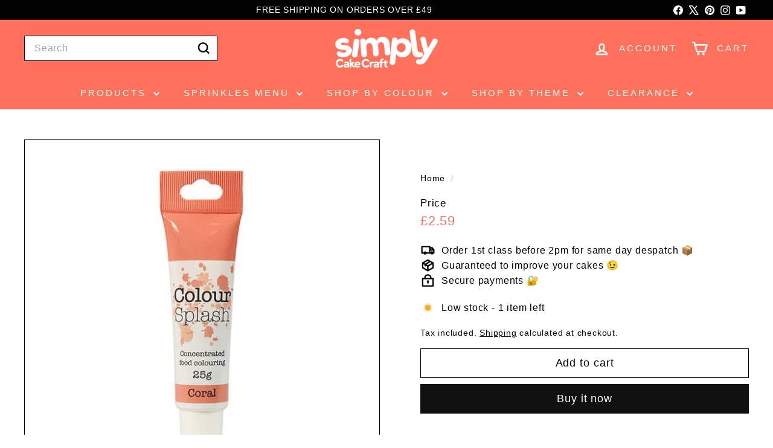

--- FILE ---
content_type: text/javascript
request_url: https://www.simplycakecrafts.com/cdn/shop/t/22/assets/map.js?v=113321260895345124881742208766
body_size: 221
content:
import{loadScript,loadCSS}from"@archetype-themes/utils/resource-loader";const MAPBOX_VERSION="2.15.0",MAPBOX_BASE_URL=`https://api.mapbox.com/mapbox-gl-js/v${MAPBOX_VERSION}`,DEFAULT_ZOOM=9,DEFAULT_LATITUDE=0,DEFAULT_LONGITUDE=0;class MapboxMap extends HTMLElement{static#mapboxPromise=null;#map=null;constructor(){super(),this.attachShadow({mode:"open"})}async connectedCallback(){this.render(),this.initializeMap().catch(error=>{console.error("Error initializing Mapbox map:",error)})}disconnectedCallback(){this.#map&&(this.#map.remove(),this.#map=null)}async initializeMap(){await MapboxMap.loadMapboxResources(),await this.createMap()}static async loadMapboxResources(){MapboxMap.#mapboxPromise||(MapboxMap.#mapboxPromise=Promise.all([loadScript(`${MAPBOX_BASE_URL}/mapbox-gl.js`,"mapboxgl"),loadCSS(`${MAPBOX_BASE_URL}/mapbox-gl.css`)])),await MapboxMap.#mapboxPromise}render(){this.shadowRoot.innerHTML=`
      <style>
        :host { display: block; width: 100%; height: 100%; }
        #map { position: absolute; width: 100%; height: 100%; }
      </style>
      <div id="map"></div>
    `}async createMap(){const{accessToken,address,zoom}=this;if(!accessToken||accessToken.trim()==="")throw new Error("Mapbox access token is required");mapboxgl.accessToken=accessToken;const geocodingUrl=`https://api.mapbox.com/geocoding/v5/mapbox.places/${encodeURIComponent(address)}.json?access_token=${accessToken}`,data=await(await fetch(geocodingUrl)).json();if(!data.features||data.features.length===0)throw new Error("Unable to geocode the address");const[longitude,latitude]=data.features[0].center;return new Promise((resolve,reject)=>{this.#map=new mapboxgl.Map({container:this.shadowRoot.getElementById("map"),style:"mapbox://styles/mapbox/streets-v12",center:[longitude,latitude],zoom,interactive:!1,attributionControl:!1}),this.#map.on("load",resolve),this.#map.on("error",e=>{console.error("Mapbox GL JS error:",e),reject(new Error("Failed to initialize Mapbox map"))})})}get accessToken(){return this.getAttribute("access-token")}get address(){return this.getAttribute("address")}get zoom(){return parseInt(this.getAttribute("zoom")||DEFAULT_ZOOM.toString(),10)}}customElements.define("mapbox-map",MapboxMap);
//# sourceMappingURL=/cdn/shop/t/22/assets/map.js.map?v=113321260895345124881742208766
